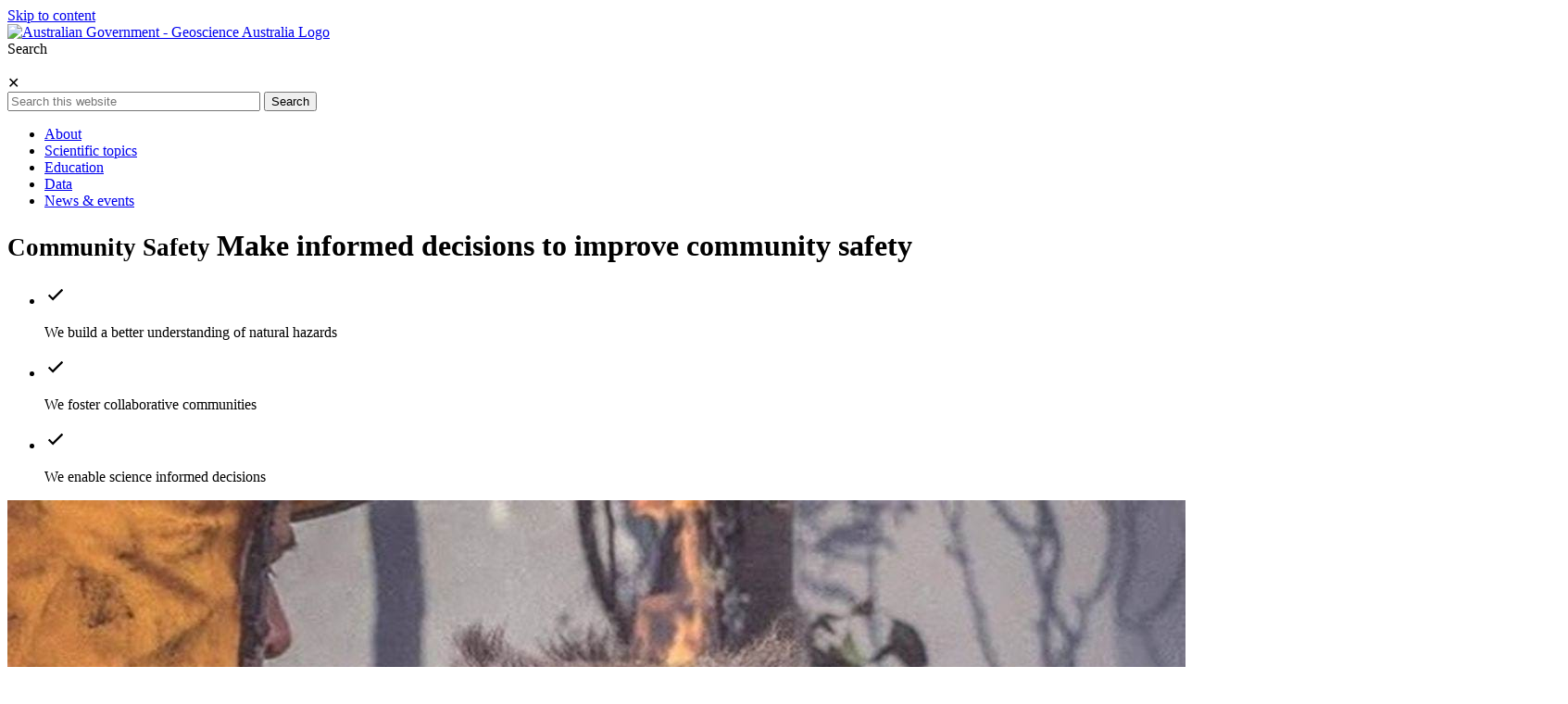

--- FILE ---
content_type: text/html; charset=utf-8
request_url: https://www.ga.gov.au/scientific-topics/community-safety
body_size: 9529
content:
<!DOCTYPE html>
<html lang="en" class="no-keyboard-navigation-in-use">
<head>

<title>Community Safety | Geoscience Australia</title>

<link rel="apple-touch-icon" sizes="180x180" href="https://www.ga.gov.au/designs/images/GA_logo_180x180.png">

<!-- Google Tag Manager -->
<script>(function(w,d,s,l,i){w[l]=w[l]||[];w[l].push({'gtm.start':
new Date().getTime(),event:'gtm.js'});var f=d.getElementsByTagName(s)[0],
j=d.createElement(s),dl=l!='dataLayer'?'&l='+l:'';j.async=true;j.src=
'https://www.googletagmanager.com/gtm.js?id='+i+dl;f.parentNode.insertBefore(j,f);
})(window,document,'script','dataLayer','GTM-T9C2J2RC');</script>
<!-- End Google Tag Manager -->

<!-- Global Metadata -->
<meta name="rights" content="CC BY 4.0" />
<meta name="description" content="Community Safety Our natural hazard capability forms part of the backbone behind the most important decisions made by governments, emergency services, and the industry sector." />
<meta name="abstract" content="Earth sciences for Australia’s future" />
<meta name="dcterms.creator" content="Geoscience Australia" />
<meta name="dcterms.description" content="Geoscience Australia is Australia's pre-eminent public sector geoscience organisation. We are the nation's trusted advisor on the geology and geography of Australia. We apply science and technology to describe and understand the Earth for the benefit of Australia" />
<meta name="dcterms.publisher" content="Commonwealth of Australia" />
<meta name="dcterms.contributor" content="Geoscience Australia" />
<meta name="dcterms.subject" content="Geoscience Australia, government" />
<meta name="dcterms.title" content="Community Safety" />
<meta name="dcterms.date" content="2024-06-18T10:26:05+10:00" />
<meta name="dcterms.type" content="Text" />
<meta name="dcterms.format" content="text/html" />
<meta name="dcterms.identifier" content="https://www.ga.gov.au/scientific-topics/community-safety" />
<meta name="dcterms.language" content="en" />
<meta name="dcterms.coverage" content="Australia" />
<meta name="dcterms.rights" content="CC BY 4.0" />
<meta name="dcterms.created" content="2023-09-19T16:03:09+10:00">
<meta name="dcterms.modified" content="2026-01-14T08:46:52+11:00">
<meta name="dcterms.issued" content="2024-06-18T10:26:05+10:00">

<!-- Funnelback Metadata topics -->
<meta name="topic" content="Community Safety" />
<meta name="type" content="Webpage" />

<!-- Misc Metadata -->
<meta charset="utf-8">
<meta name="viewport" content="width=device-width,initial-scale=1">
<meta data-hid="theme-color" name="theme-color" content="#1a213d">
<meta data-hid="format-detection" name="format-detection" content="telephone=no">
<meta data-hid="description" name="description" content="Geoscience Australia">
<link rel="icon" type="image/x-icon" href="https://www.ga.gov.au/designs/images/favicon.ico">
<link rel="canonical" href="https://www.ga.gov.au/scientific-topics/community-safety">

<!-- Twitter Card Data | https://dev.twitter.com/cards/types/summary -->
<meta name="twitter:card" content="summary" />
<meta name="twitter:site" content="@GeoscienceAus" />
<meta name="twitter:title" content="Community Safety" />
<meta name="twitter:description" content="Our natural hazard capability forms part of the backbone behind the most important decisions made by governments, emergency services, and the industry sector." />
<meta name="twitter:image" content="https://www.ga.gov.au/scientific-topics/community-safety/hivo-ga-7RvQ8wcMD4fqpbiju-web-1.jpg" />

<!-- Open Graph Data | http://ogp.me/ -->
<meta property="og:title" content="Community Safety" />
<meta property="og:type" content="website" />
<meta property="og:url" content="https://www.ga.gov.au/scientific-topics/community-safety" />
<meta property="og:image" content="https://www.ga.gov.au/scientific-topics/community-safety/hivo-ga-7RvQ8wcMD4fqpbiju-web-1.jpg" />
<meta property="og:description" content="Our natural hazard capability forms part of the backbone behind the most important decisions made by governments, emergency services, and the industry sector." />
<meta property="og:site_name" content="Geoscience Australia" />
<meta property="article:published_time" content="2024-06-18T10:26:05+10:00" />
<meta property="article:modified_time" content="2026-01-14T08:46:52+11:00" />
<meta property="article:tag" content="" />

<!-- Scripts -->
<script src="https://www.ga.gov.au/designs/js/main-header.js"></script><!-- main-header.js -->
<script type="text/javascript" src="https://www.ga.gov.au/ga-templates/template-js/jquery-v3.4.1.js"></script>  <!-- CDN jquery-v3.4.1.js -->

<!-- CSS --> 
<link rel="stylesheet" href="https://www.ga.gov.au/designs/css/GAmain.css" media="all"><!-- GAmain.css -->
<link rel="stylesheet" href="https://www.ga.gov.au/designs/css/galleryslider.css" media="all"><!-- galleryslider.css -->
<link rel="stylesheet" href="https://www.ga.gov.au/designs/css/menu.css" media="all"><!-- megamenu.css -->
<link rel="stylesheet" href="https://www.ga.gov.au/designs/css/slick.css" media="all"><!-- slick.css -->
<link rel="stylesheet" href="https://www.ga.gov.au/designs/css/GAextras.css" media="all"><!-- GAextras.css -->

<!-- Fonts --> 
<script src="https://kit.fontawesome.com/c4e75b2753.js" crossorigin="anonymous"></script>

<!-- Fancybox -->
<link rel="stylesheet" href="https://cdn.jsdelivr.net/npm/@fancyapps/fancybox@3.5.7/dist/jquery.fancybox.min.css" />

<!-- Global //-->

<!-- Quick links //-->
<meta name="QuickLinkIcon" content="" />
<meta name="QuickLinkIconStyle" content="light" />
<meta name="QuickLinkTitle" content="Community Safety" />

<!-- Cards //-->
<meta name="CardTitle" content="Community Safety" />
<meta name="Card_Summary" content="Our natural hazard capability forms part of the backbone behind the most important decisions made by governments, emergency services, and the industry sector." />
<meta name="CardLinkText" content="Learn more" />
<meta name="Video" content="" />
<meta name="CardSubheading" content="" />

<!-- Page layout //-->
<meta name="BreadcrumbsShow" content="BreadcrumbsHide" />




</head>

<body class="">
    
<!-- Google Tag Manager (noscript) -->
<noscript><iframe src="https://www.googletagmanager.com/ns.html?id=GTM-T9C2J2RC"
height="0" width="0" style="display:none;visibility:hidden"></iframe></noscript>
<!-- End Google Tag Manager (noscript) -->    
    
<div data-server-rendered="true" id="">
  <div id="__layout">
    <div class="layout-default"><a href="#content" class="skip-link">Skip to content</a>
      <div class="position-relative">
          
        <!-- Alerts -->
        
        
        
        <!-- Menu -->
        <header class="header_area">
          <div class="ga-header__inner">
            <div class="main_header_area animated">
              <div class="container">
                <nav id="navigation1" class="navigation">
                  <div class="nav-header nav-header-logo"> <a class="nav-brand" href="https://www.ga.gov.au"><img width="300" height="auto" src="https://www.ga.gov.au/designs/images/geoscience_inline_Black.svg" alt="Australian Government - Geoscience Australia Logo" style="width:300px;height:auto;" /></a>
                    <div class="nav-toggle"></div>
                  </div>
                  <div class="nav-search">
                    <div class="nav-search-button"><div class="mobile-hide">Search</div><i class="fa-regular fa-magnifying-glass"></i></div>
                        <form id="suggestion_form" name="gs" method="GET" action="https://www.ga.gov.au/search">
                            <span class="nav-search-close-button" tabindex="0">✕</span>
                            <div class="nav-search-inner">
                                <input type="text" aria-label="Search" placeholder="Search this website" name="q" class="q" size="32" maxlength="256" value="" autocomplete="off" aria-haspopup="true">
                                <input type="submit" aria-label="Search" value="Search" class="searchbutton">
                            </div>
                        </form>
                  </div>
                  <div class="nav-menus-wrapper">
                    <ul class="nav-menu align-to-right">
                      <!--<li><a href="#" target="_blank">Home</a></li>-->
                      														                          <li class=""> 
                            
                            <!-- Top Level -->
                            <a href="https://www.ga.gov.au/about">About</a>
                            <!-- Top Level --> 

                          </li>
                                                  <li class=""> 
                            
                            <!-- Top Level -->
                            <a href="https://www.ga.gov.au/scientific-topics">Scientific topics</a>
                            <!-- Top Level --> 

                          </li>
                                                  <li class=""> 
                            
                            <!-- Top Level -->
                            <a href="https://www.ga.gov.au/education">Education</a>
                            <!-- Top Level --> 

                          </li>
                                                  <li class=""> 
                            
                            <!-- Top Level -->
                            <a href="https://www.ga.gov.au/data-pubs">Data</a>
                            <!-- Top Level --> 

                          </li>
                                                  <li class=""> 
                            
                            <!-- Top Level -->
                            <a href="https://www.ga.gov.au/news">News &amp; events</a>
                            <!-- Top Level --> 

                          </li>
                        				                    </ul>
                  </div>
                </nav>
              </div>
            </div>
          </div>
        </header>
        <!-- Menu--> 
        
        <!-- Main Content -->
        <main id="content">
              <div subheading="Home" class="ga-page-header-feature ga-page-header-feature ga-page-header-feature--large">
  <div class="ga-page-header-feature__inner primarytealgradient">
    <div class="container">
      <div class="row">
          
        <div class="col-default-12 col-md-7 col-md-offset-5">
          <div class="ga-spacer ga-spacer--m"></div>
          <div class="ga-page-header-feature__content">
            <h1 tabindex="-1" class="ga-page-header-feature__heading display-xxl"><small class="ga-page-header-feature__subheading display-s"> Community Safety </small> Make informed decisions to improve community safety </h1>
          </div>
          <div class="ga-page-header-feature__list body-s">
            <ul class="ga-list ga-list--with-icon ">
                
              <li class="ga-list__item"><i size="" aria-hidden="true" class="ga-list__icon ga-icon">
                <svg width="24" height="24" viewBox="0 0 24 24" xmlns="http://www.w3.org/2000/svg">
                  <path d="M18.3438 6.13184L9.09766 15.3779L5.72266 11.9678C5.54688 11.8271 5.26562 11.8271 5.125 11.9678L4.10547 12.9873C3.96484 13.1279 3.96484 13.4092 4.10547 13.585L8.81641 18.2607C8.99219 18.4365 9.23828 18.4365 9.41406 18.2607L19.9609 7.71387C20.1016 7.57324 20.1016 7.29199 19.9609 7.11621L18.9414 6.13184C18.8008 5.95605 18.5195 5.95605 18.3438 6.13184Z"></path>
                </svg>
                </i>
                <div class="ga-markup ga-markup--no-margin-b">
                  <p>We build a better understanding of natural hazards</p>
                </div>
              </li>
              
              <li class="ga-list__item"><i size="" aria-hidden="true" class="ga-list__icon ga-icon">
                <svg width="24" height="24" viewBox="0 0 24 24" xmlns="http://www.w3.org/2000/svg">
                  <path d="M18.3438 6.13184L9.09766 15.3779L5.72266 11.9678C5.54688 11.8271 5.26562 11.8271 5.125 11.9678L4.10547 12.9873C3.96484 13.1279 3.96484 13.4092 4.10547 13.585L8.81641 18.2607C8.99219 18.4365 9.23828 18.4365 9.41406 18.2607L19.9609 7.71387C20.1016 7.57324 20.1016 7.29199 19.9609 7.11621L18.9414 6.13184C18.8008 5.95605 18.5195 5.95605 18.3438 6.13184Z"></path>
                </svg>
                </i>
                <div class="ga-markup ga-markup--no-margin-b">
                  <p>We foster collaborative communities</p>
                </div>
              </li>
              
              <li class="ga-list__item"><i size="" aria-hidden="true" class="ga-list__icon ga-icon">
                  <svg width="24" height="24" viewBox="0 0 24 24" xmlns="http://www.w3.org/2000/svg">
                  <path d="M18.3438 6.13184L9.09766 15.3779L5.72266 11.9678C5.54688 11.8271 5.26562 11.8271 5.125 11.9678L4.10547 12.9873C3.96484 13.1279 3.96484 13.4092 4.10547 13.585L8.81641 18.2607C8.99219 18.4365 9.23828 18.4365 9.41406 18.2607L19.9609 7.71387C20.1016 7.57324 20.1016 7.29199 19.9609 7.11621L18.9414 6.13184C18.8008 5.95605 18.5195 5.95605 18.3438 6.13184Z"></path>
                </svg>
                </i>
                <div class="ga-markup ga-markup--no-margin-b">
                  <p>We enable science informed decisions</p>
                </div>
              </li>
              
            </ul>
          </div>
          <div class="ga-spacer ga-spacer--l"></div>
        </div>
        
      </div>
    </div>
  </div>
  <div class="ga-page-header-feature__img-col">
    <div class="ga-page-header-feature__img ga-img ga-img--aspect ga-img--cover" style="padding-bottom:66%"><img data-src="" data-srcset="" alt="" src="https://www.ga.gov.au/scientific-topics/community-safety/community-safety.jpg" class=" ImgFocalPointCentreCentre lazyload"></div>
  </div>
</div>
<!--
<div class="container container--small breadrumbs--content BreadcrumbsHide">
    <p class="breadcrumbsList">
        <a href="https://www.ga.gov.au/home">Home</a>
        <a href="https://www.ga.gov.au">Geoscience Australia</a> > <a href="https://www.ga.gov.au/scientific-topics">Scientific topics</a> > <a href="https://www.ga.gov.au/scientific-topics/community-safety">Community Safety</a>
        Community Safety
    </p>
</div>
-->
<div class="breadrumbs--content container container--small BreadcrumbsHide">
    <p class="breadcrumbsList">
        <a href="https://www.ga.gov.au/home">Home</a> &gt;
            <a href="https://www.ga.gov.au/scientific-topics">Scientific topics</a> > <a href="https://www.ga.gov.au/scientific-topics/community-safety">Community Safety</a>
        Community Safety
    </p>
</div>

<div class="">
    <!-- Hack to force last item in gallery to float left - Look for a solution so this can be removed -->
<style>
    .element-122940 {display:none !important;}
</style><section link="[object Object]" class="forceFullWidth ga-section block-carousel content-blocks__block ga-section--pad-t-s ga-section--pad-b-s NoMarginTop NoMarginBottom bg-white MarginTopNone MarginBottomNone PaddingTopNone PaddingBottomNone">
  <div class="container ga-section__inner">
    <div class="row">
      <div class="col-default-12 col-sm-10">
        <h2 class="display-xl margin-b margin-t">How we support your sector </h2>
        <div class="body-l ga-markup ga-markup--no-margin-b"> <p>Our natural hazard resources can help your organisation be better prepared</p> </div>
      </div>
    </div>    
    <div class="ga-carousel block-carousel__carousel">
      <div class="ga-carousel__controls ga-carousel__controls--top no-print"> 

      </div>
      <div class="ga-spacer ga-spacer--s"></div>
      <div dir="ltr" class="ga-carousel__container slick-slider slick-initialized">
        <div class="slick-list">
          <div class="slick-track" style="width:133.33333333333334%;left:0"> 
            
            <div class="Container-slider">
              <div class="ga-carousel block-carousel__carousel">
                <div class="ga-carousel__controls--top no-print" style="">
                  <div class="GAgallery-btns">
                    <div class="Head" style="padding-left:.5rem;"><span class="Arrows"></span></div>
                  </div>
                </div>
              </div>
              <div class="ga-spacer ga-spacer--s"></div>
              <div class="SlickCarousel">   
              
    <div tabindex="-1" data-index="1" aria-hidden="false" class="slick-slide slick-active slick-current element element-137903" aria-describedby="Gallery-Slider">
  <div tabindex="-1" class="ga-carousel__slide" style="width:100%;display:inline-block">
    <div class="ga-card">
      <div class="ga-card__inner">
        <div class="ga-card__img">
          <div class="ga-img ga-img--aspect ga-img--cover" style="padding-bottom:66%"><img alt="A man wearing a high vis vest talking to a group of emergency workers" src="https://www.ga.gov.au/scientific-topics/community-safety/emergency-managers/Emergency-Managers_web.jpg/500w.jpg" class="lazyload"></div>
          
        </div>
        <div class="ga-card__content">
          <h3 class="ga-card__title">Emergency managers</h3>
          
          <div class="ga-card__date">  </div>
          
          <div class="ga-card__description ga-markup ga-markup--no-margin-b">
            <p>We offer a range of scientific tools to help emergency services plan and prepare for natural hazards, with the goal of reducing their impact when they do occur.</p>
          </div>
        </div>
        <a href="https://www.ga.gov.au/scientific-topics/community-safety/emergency-managers" aria-label="Emergency managers - Learn more" class="ga-card__link ga-link"><span class="sr-only"> Emergency managers </span> <span class="ga-link__inner">Learn more</span><i class="fa-light fa-arrow-right-GS fa-arrow-up-right-GS" style="padding-left:0px; margin-left:0.4rem; font-size:0.9rem; font-weight:500;"></i></a></div>
    </div>
  </div>
</div><div tabindex="-1" data-index="2" aria-hidden="false" class="slick-slide slick-active slick-current element element-137913" aria-describedby="Gallery-Slider">
  <div tabindex="-1" class="ga-carousel__slide" style="width:100%;display:inline-block">
    <div class="ga-card">
      <div class="ga-card__inner">
        <div class="ga-card__img">
          <div class="ga-img ga-img--aspect ga-img--cover" style="padding-bottom:66%"><img alt="" src="https://www.ga.gov.au/scientific-topics/community-safety/government/CS_Government_Sector.jpg/500w.jpg" class="lazyload"></div>
          
        </div>
        <div class="ga-card__content">
          <h3 class="ga-card__title">Government</h3>
          
          <div class="ga-card__date">  </div>
          
          <div class="ga-card__description ga-markup ga-markup--no-margin-b">
            <p>Our scientific community safety resources can help inform robust government policy making with an evidence-based understanding of natural hazards.</p>
          </div>
        </div>
        <a href="https://www.ga.gov.au/scientific-topics/community-safety/government" aria-label="Government - Learn more" class="ga-card__link ga-link"><span class="sr-only"> Government </span> <span class="ga-link__inner">Learn more</span><i class="fa-light fa-arrow-right-GS fa-arrow-up-right-GS" style="padding-left:0px; margin-left:0.4rem; font-size:0.9rem; font-weight:500;"></i></a></div>
    </div>
  </div>
</div><div tabindex="-1" data-index="3" aria-hidden="false" class="slick-slide slick-active slick-current element element-137918" aria-describedby="Gallery-Slider">
  <div tabindex="-1" class="ga-carousel__slide" style="width:100%;display:inline-block">
    <div class="ga-card">
      <div class="ga-card__inner">
        <div class="ga-card__img">
          <div class="ga-img ga-img--aspect ga-img--cover" style="padding-bottom:66%"><img alt="" src="https://www.ga.gov.au/scientific-topics/community-safety/infrastructure/hivo-ga-4p8ri5qzGK6vgg94P-web.jpg/500w.jpg" class="lazyload"></div>
          
        </div>
        <div class="ga-card__content">
          <h3 class="ga-card__title">Infrastructure</h3>
          
          <div class="ga-card__date">  </div>
          
          <div class="ga-card__description ga-markup ga-markup--no-margin-b">
            <p>Our scientific tools and resources can help the infrastructure industry understand the exposure and vulnerability developments may have to natural hazards.</p>
          </div>
        </div>
        <a href="https://www.ga.gov.au/scientific-topics/community-safety/infrastructure" aria-label="Infrastructure - Learn more" class="ga-card__link ga-link"><span class="sr-only"> Infrastructure </span> <span class="ga-link__inner">Learn more</span><i class="fa-light fa-arrow-right-GS fa-arrow-up-right-GS" style="padding-left:0px; margin-left:0.4rem; font-size:0.9rem; font-weight:500;"></i></a></div>
    </div>
  </div>
</div><div tabindex="-1" data-index="4" aria-hidden="false" class="slick-slide slick-active slick-current element element-137923" aria-describedby="Gallery-Slider">
  <div tabindex="-1" class="ga-carousel__slide" style="width:100%;display:inline-block">
    <div class="ga-card">
      <div class="ga-card__inner">
        <div class="ga-card__img">
          <div class="ga-img ga-img--aspect ga-img--cover" style="padding-bottom:66%"><img alt="" src="https://www.ga.gov.au/scientific-topics/community-safety/industry/CS_Industry_Sector.jpg/500w.jpg" class="lazyload"></div>
          
        </div>
        <div class="ga-card__content">
          <h3 class="ga-card__title">Industry</h3>
          
          <div class="ga-card__date">  </div>
          
          <div class="ga-card__description ga-markup ga-markup--no-margin-b">
            <p>Our scientific tools and resources can help industry understand the exposure and vulnerability businesses may have to natural hazards.</p>
          </div>
        </div>
        <a href="https://www.ga.gov.au/scientific-topics/community-safety/industry" aria-label="Industry - Learn more" class="ga-card__link ga-link"><span class="sr-only"> Industry </span> <span class="ga-link__inner">Learn more</span><i class="fa-light fa-arrow-right-GS fa-arrow-up-right-GS" style="padding-left:0px; margin-left:0.4rem; font-size:0.9rem; font-weight:500;"></i></a></div>
    </div>
  </div>
</div><div tabindex="-1" data-index="5" aria-hidden="false" class="slick-slide slick-active slick-current element element-137928" aria-describedby="Gallery-Slider">
  <div tabindex="-1" class="ga-carousel__slide" style="width:100%;display:inline-block">
    <div class="ga-card">
      <div class="ga-card__inner">
        <div class="ga-card__img">
          <div class="ga-img ga-img--aspect ga-img--cover" style="padding-bottom:66%"><img alt="" src="https://www.ga.gov.au/scientific-topics/community-safety/insurance/CS_Insurance_Sector.jpg/500w.jpg" class="lazyload"></div>
          
        </div>
        <div class="ga-card__content">
          <h3 class="ga-card__title">Insurance</h3>
          
          <div class="ga-card__date">  </div>
          
          <div class="ga-card__description ga-markup ga-markup--no-margin-b">
            <p>Our modelling and estimation resources helps the insurance industry better prepare for natural hazards with premium modelling.</p>
          </div>
        </div>
        <a href="https://www.ga.gov.au/scientific-topics/community-safety/insurance" aria-label="Insurance - Learn more" class="ga-card__link ga-link"><span class="sr-only"> Insurance </span> <span class="ga-link__inner">Learn more</span><i class="fa-light fa-arrow-right-GS fa-arrow-up-right-GS" style="padding-left:0px; margin-left:0.4rem; font-size:0.9rem; font-weight:500;"></i></a></div>
    </div>
  </div>
</div><div tabindex="-1" data-index="6" aria-hidden="false" class="slick-slide slick-active slick-current element element-137941" aria-describedby="Gallery-Slider">
  <div tabindex="-1" class="ga-carousel__slide" style="width:100%;display:inline-block">
    <div class="ga-card">
      <div class="ga-card__inner">
        <div class="ga-card__img">
          <div class="ga-img ga-img--aspect ga-img--cover" style="padding-bottom:66%"><img alt="" src="https://www.ga.gov.au/scientific-topics/community-safety/academia/hivo-ga-kSM7y8DjBuPQwQYEk-web.jpg/500w.jpg" class="lazyload"></div>
          
        </div>
        <div class="ga-card__content">
          <h3 class="ga-card__title">Academia</h3>
          
          <div class="ga-card__date">  </div>
          
          <div class="ga-card__description ga-markup ga-markup--no-margin-b">
            <p>We research and collaborate on projects to build a strong range of data, tools and publications for man-made and natural hazards.</p>
          </div>
        </div>
        <a href="https://www.ga.gov.au/scientific-topics/community-safety/academia" aria-label="Academia - Learn more" class="ga-card__link ga-link"><span class="sr-only"> Academia </span> <span class="ga-link__inner">Learn more</span><i class="fa-light fa-arrow-right-GS fa-arrow-up-right-GS" style="padding-left:0px; margin-left:0.4rem; font-size:0.9rem; font-weight:500;"></i></a></div>
    </div>
  </div>
</div><div tabindex="-1" data-index="7" aria-hidden="false" class="slick-slide slick-active slick-current element element-137946" aria-describedby="Gallery-Slider">
  <div tabindex="-1" class="ga-carousel__slide" style="width:100%;display:inline-block">
    <div class="ga-card">
      <div class="ga-card__inner">
        <div class="ga-card__img">
          <div class="ga-img ga-img--aspect ga-img--cover" style="padding-bottom:66%"><img alt="" src="https://www.ga.gov.au/scientific-topics/community-safety/international-development/CS_International_development_Sector.jpg/500w.jpg" class="lazyload"></div>
          
        </div>
        <div class="ga-card__content">
          <h3 class="ga-card__title">International development</h3>
          
          <div class="ga-card__date">  </div>
          
          <div class="ga-card__description ga-markup ga-markup--no-margin-b">
            <p>We work with governments, Industry and NGOs across the Asia Pacific to strengthen their capacity and resilience to natural hazards.</p>
          </div>
        </div>
        <a href="https://www.ga.gov.au/scientific-topics/community-safety/international-development" aria-label="International development - Learn more" class="ga-card__link ga-link"><span class="sr-only"> International development </span> <span class="ga-link__inner">Learn more</span><i class="fa-light fa-arrow-right-GS fa-arrow-up-right-GS" style="padding-left:0px; margin-left:0.4rem; font-size:0.9rem; font-weight:500;"></i></a></div>
    </div>
  </div>
</div>
    
                <!-- Hack to force last item in gallery to float left - Look for a solution so this can be removed -->
                
                <div tabindex="-1" data-index="8" aria-hidden="false" class="slick-slide element element-122940 slick-active" aria-describedby="Gallery-Slider" style="width: 395px;">
                    <div tabindex="-1" class="ga-carousel__slide" style="width:100%;display:inline-block">
                      <div class="ga-card">
                        <div class="ga-card__inner">
                          <div class="ga-card__img">
                            <div class="ga-img ga-img--aspect ga-img--cover" style="padding-bottom:66%"><img alt="" src="" class="lazyload"></div>
                          </div>
                          <div class="ga-card__content">
                            <h3 class="ga-card__title"> Default </h3>
                            <div class="ga-card__description ga-markup ga-markup--no-margin-b">
                              <p></p>
                            </div>
                          </div>
                          <a href="#" aria-label="" class="ga-card__link ga-link"><span class="sr-only"> Default </span> <span class="ga-link__inner">Learn <span class="ga-link__nbsp">more</span></span><i class="fa-light fa-arrow-right" style="margin-left:5px;font-size:0.9rem;font-weight:500;"></i></a></div>
                      </div>
                    </div>
                </div>
                
                <!-- Hack to force last item in gallery to float left - Look for a solution so this can be removed -->     
    
              </div>
            </div>
          </div>
        </div>
      </div>
    </div>  
    
<div id="component_176467">
    </div>
  </div>
</section><div hidden id="Gallery-Slider"></div>


 
    <section class="ga-section--alt">
        <div class="container RemoveBorderTop"></div>
    </section>
 
<div name="QuickLinks Outer Div" class="QuickLinksOuterDiv QL5Wide OptionKey">
<section class="QuickLinks forceFullWidth ga-section block-icon-cards content-blocks__block ga-section--alt ga-section--pad-t-xs">
  <div class="container ga-section__inner">
    <h2 class="ga-section__heading ga-section__heading--center QuickLinksH2"> Quick links </h2>
    <div class="ga-icon-card-list ga-icon-card-list--3-col">
      <ul class="ga-icon-card-list__items QuickLinksFlexible">
        <li class="ga-icon-card-list__item"><a href="https://www.ga.gov.au/scientific-topics/community-safety/hazards/bushfire" class="ga-icon-card"><span class="popular-pages-icon-card__icon"><i class="fa-light fa-fire-flame-curved"></i></span>
  <div class="ga-icon-card__title">Bushfire</div>
  </a></li>
<li class="ga-icon-card-list__item"><a href="https://www.ga.gov.au/scientific-topics/community-safety/hazards/coastal-erosion" class="ga-icon-card"><span class="popular-pages-icon-card__icon"><i class="fa-light fa-island-tropical"></i></span>
  <div class="ga-icon-card__title">Coastal erosion</div>
  </a></li>
<li class="ga-icon-card-list__item"><a href="https://www.ga.gov.au/scientific-topics/community-safety/hazards/tropical-cyclone-and-severe-wind" class="ga-icon-card"><span class="popular-pages-icon-card__icon"><i class="fa-light fa-wind"></i></span>
  <div class="ga-icon-card__title">Tropical cyclone and severe wind</div>
  </a></li>
<li class="ga-icon-card-list__item"><a href="https://www.ga.gov.au/scientific-topics/community-safety/hazards/drought" class="ga-icon-card"><span class="popular-pages-icon-card__icon"><i class="fa-light fa-hand-holding-droplet"></i></span>
  <div class="ga-icon-card__title">Drought</div>
  </a></li>
<li class="ga-icon-card-list__item"><a href="https://www.ga.gov.au/scientific-topics/community-safety/hazards/earthquake" class="ga-icon-card"><span class="popular-pages-icon-card__icon"><i class="fa-light fa-house-crack"></i></span>
  <div class="ga-icon-card__title">Earthquake</div>
  </a></li>
<li class="ga-icon-card-list__item"><a href="https://www.ga.gov.au/scientific-topics/community-safety/hazards/flood" class="ga-icon-card"><span class="popular-pages-icon-card__icon"><i class="fa-light fa-water"></i></span>
  <div class="ga-icon-card__title">Flood</div>
  </a></li>
<li class="ga-icon-card-list__item"><a href="https://www.ga.gov.au/scientific-topics/community-safety/hazards/man-made-hazards" class="ga-icon-card"><span class="popular-pages-icon-card__icon"><i class="fa-light fa-circle-radiation"></i></span>
  <div class="ga-icon-card__title">Man-made</div>
  </a></li>
<li class="ga-icon-card-list__item"><a href="https://www.ga.gov.au/scientific-topics/community-safety/hazards/space-weather" class="ga-icon-card"><span class="popular-pages-icon-card__icon"><i class="fa-light fa-satellite"></i></span>
  <div class="ga-icon-card__title">Space weather</div>
  </a></li>
<li class="ga-icon-card-list__item"><a href="https://www.ga.gov.au/scientific-topics/community-safety/hazards/tsunami" class="ga-icon-card"><span class="popular-pages-icon-card__icon"><i class="fa-light fa-house-tsunami"></i></span>
  <div class="ga-icon-card__title">Tsunami</div>
  </a></li>
<li class="ga-icon-card-list__item"><a href="https://www.ga.gov.au/scientific-topics/community-safety/hazards/volcano" class="ga-icon-card"><span class="popular-pages-icon-card__icon"><i class="fa-light fa-volcano"></i></span>
  <div class="ga-icon-card__title">Volcano</div>
  </a></li>

      </ul>
    </div>
  </div>
</section>
</div>
<style>
/*@media (min-width: 969px) {
  div.ga-icon-card-list ul.ga-icon-card-list__items.QuickLinksFlexible.QL5Wide {
    max-width: 985px;
}}*/
@media (min-width: 969px) {
  div.QL5Wide div.ga-icon-card-list ul.ga-icon-card-list__items.QuickLinksFlexible {
    max-width: 985px;
}}
@media (min-width: 969px) {
  div.QL4Wide div.ga-icon-card-list ul.ga-icon-card-list__items.QuickLinksFlexible {
    max-width: 984px;
}}
/*@media (min-width: 969px) {
  div.ga-icon-card-list ul.ga-icon-card-list__items.QuickLinksFlexible.QL5Wide li {
    flex-basis: 33%;
 }}*/
@media (min-width: 969px) {
  div.QL5Wide div.ga-icon-card-list ul.ga-icon-card-list__items.QuickLinksFlexible li {
    flex-basis: 20%;
}}
@media (min-width: 969px) {
    div.QL4Wide div.ga-icon-card-list ul.ga-icon-card-list__items.QuickLinksFlexible li {
    flex-basis: 25%;
}}
</style>


<div class="GAbreadcrumbs--content container container--small BreadcrumbsHide">
    <p class="breadcrumbsList">
        <a href="https://www.ga.gov.au/home">Home</a>
        <a href="https://www.ga.gov.au">Geoscience Australia</a> > <a href="https://www.ga.gov.au/scientific-topics">Scientific topics</a> > <a href="https://www.ga.gov.au/scientific-topics/community-safety">Community Safety</a>
        Community Safety
    </p>
</div>
<div id="component_138459">

</div>

          
  <section class="ga-section block-card-section content-blocks__block ga-section--pad-t-s ga-section--pad-b-s OptionWhite MarginTopNone MarginBottomNone PaddingTopNone PaddingBottomNone">
    <div class="container ga-section__inner RemoveMarginTop RemoveMarginBottom">
      <div class="ga-card-grid ">          
            

<div class="row row-gutter--s">
    <div class="ga-card-grid__item col-default-12 col-xs-12 col-sm-4 col-gutter--s">
  <div class="ga-card">
    <div class="ga-card__inner">
      <div class="ga-card__img">
        <div class="ga-img ga-img--aspect ga-img--cover" style="padding-bottom: 56.25%;"><img alt="Geoscience Australia staff collaborate over Community Safety map" src="https://www.ga.gov.au/scientific-topics/community-safety/about/hivo-ga-Z2R97aoij7AeDugbE-web.jpg/768w.jpg" loading="lazy" class="lazyloaded"></div>
      </div>
      <div class="ga-card__content">
        <div class="ga-card__title"> About Community Safety </div>
        <div class="ga-card__date">  </div>
        <div class="ga-card__description ga-markup ga-markup--no-margin-b">
          <p>Our work forms part of the backbone behind the most important decisions made by governments, emergency services, and the industry sector.</p>
        </div>
      </div>
      <a href="https://www.ga.gov.au/scientific-topics/community-safety/about" class="ga-card__link ga-link" data-print="https://www.ga.gov.au/scientific-topics/community-safety/about" aria-label="We support those who are there when we need them the most - Learn more"><span class="sr-only">We support those who are there when we need them the most</span> <span class="ga-link__inner ga-link__nbsp">Learn more<span class="ga-link__icon">
          <svg width="24" height="24" viewBox="0 0 24 24" xmlns="http://www.w3.org/2000/svg">
        <path d="M11.6641 4.13184L10.9609 4.7998C10.7852 4.97559 10.7852 5.25684 10.9609 5.39746L16.4102 10.8467H4.42188C4.17578 10.8467 4 11.0576 4 11.2686V12.2529C4 12.499 4.17578 12.6748 4.42188 12.6748H16.4102L10.9609 18.1592C10.7852 18.2998 10.7852 18.5811 10.9609 18.7568L11.6641 19.4248C11.8047 19.6006 12.0859 19.6006 12.2617 19.4248L19.6094 12.0771C19.7852 11.9014 19.7852 11.6553 19.6094 11.4795L12.2617 4.13184C12.0859 3.95605 11.8047 3.95605 11.6641 4.13184Z"></path>
      </svg>
      </span></span></a></div>
  </div>
</div>
<div class="ga-card-grid__item col-default-12 col-xs-12 col-sm-4 col-gutter--s">
  <div class="ga-card">
    <div class="ga-card__inner">
      <div class="ga-card__img">
        <div class="ga-img ga-img--aspect ga-img--cover" style="padding-bottom: 56.25%;"><img alt="Storm clouds over a farm" src="https://www.ga.gov.au/scientific-topics/community-safety/hivo-ga-7RvQ8wcMD4fqpbiju-web-1.jpg/768w.jpg" loading="lazy" class="lazyloaded"></div>
      </div>
      <div class="ga-card__content">
        <div class="ga-card__title"> Hazards </div>
        <div class="ga-card__date">  </div>
        <div class="ga-card__description ga-markup ga-markup--no-margin-b">
          <p>We contribute to each stage of the emergency management cycle to help improve preparedness, response and recovery with our focus on contributing towards community safety.</p>
        </div>
      </div>
      <a href="https://www.ga.gov.au/scientific-topics/community-safety/hazards" class="ga-card__link ga-link" data-print="https://www.ga.gov.au/scientific-topics/community-safety/hazards" aria-label="Hazards - Learn more"><span class="sr-only">Hazards</span> <span class="ga-link__inner ga-link__nbsp">Learn more<span class="ga-link__icon">
          <svg width="24" height="24" viewBox="0 0 24 24" xmlns="http://www.w3.org/2000/svg">
        <path d="M11.6641 4.13184L10.9609 4.7998C10.7852 4.97559 10.7852 5.25684 10.9609 5.39746L16.4102 10.8467H4.42188C4.17578 10.8467 4 11.0576 4 11.2686V12.2529C4 12.499 4.17578 12.6748 4.42188 12.6748H16.4102L10.9609 18.1592C10.7852 18.2998 10.7852 18.5811 10.9609 18.7568L11.6641 19.4248C11.8047 19.6006 12.0859 19.6006 12.2617 19.4248L19.6094 12.0771C19.7852 11.9014 19.7852 11.6553 19.6094 11.4795L12.2617 4.13184C12.0859 3.95605 11.8047 3.95605 11.6641 4.13184Z"></path>
      </svg>
      </span></span></a></div>
  </div>
</div>
<div class="ga-card-grid__item col-default-12 col-xs-12 col-sm-4 col-gutter--s">
  <div class="ga-card">
    <div class="ga-card__inner">
      <div class="ga-card__img">
        <div class="ga-img ga-img--aspect ga-img--cover" style="padding-bottom: 56.25%;"><img alt="" src="https://www.ga.gov.au/scientific-topics/community-safety/international-development/CS_International_development_Sector.jpg/768w.jpg" loading="lazy" class="lazyloaded"></div>
      </div>
      <div class="ga-card__content">
        <div class="ga-card__title"> Data and products </div>
        <div class="ga-card__date">  </div>
        <div class="ga-card__description ga-markup ga-markup--no-margin-b">
          <p>With the latest science and technology, and a growing catalogue of freely available open-source data, we provide the community safety sectors with information they need to minimise everybody's vulnerability to natural hazards.</p>
        </div>
      </div>
      <a href="https://www.ga.gov.au/scientific-topics/community-safety/data-and-products" class="ga-card__link ga-link" data-print="https://www.ga.gov.au/scientific-topics/community-safety/data-and-products" aria-label="Data and products - Learn more"><span class="sr-only">Data and products</span> <span class="ga-link__inner ga-link__nbsp">Learn more<span class="ga-link__icon">
          <svg width="24" height="24" viewBox="0 0 24 24" xmlns="http://www.w3.org/2000/svg">
        <path d="M11.6641 4.13184L10.9609 4.7998C10.7852 4.97559 10.7852 5.25684 10.9609 5.39746L16.4102 10.8467H4.42188C4.17578 10.8467 4 11.0576 4 11.2686V12.2529C4 12.499 4.17578 12.6748 4.42188 12.6748H16.4102L10.9609 18.1592C10.7852 18.2998 10.7852 18.5811 10.9609 18.7568L11.6641 19.4248C11.8047 19.6006 12.0859 19.6006 12.2617 19.4248L19.6094 12.0771C19.7852 11.9014 19.7852 11.6553 19.6094 11.4795L12.2617 4.13184C12.0859 3.95605 11.8047 3.95605 11.6641 4.13184Z"></path>
      </svg>
      </span></span></a></div>
  </div>
</div>
<div class="ga-card-grid__item col-default-12 col-xs-12 col-sm-4 col-gutter--s">
  <div class="ga-card">
    <div class="ga-card__inner">
      <div class="ga-card__img">
        <div class="ga-img ga-img--aspect ga-img--cover" style="padding-bottom: 56.25%;"><img alt="A man and woman collaborate over map data with computer" src="https://www.ga.gov.au/scientific-topics/community-safety/projects/hivo-ga-sGoWExa42Z9AYzjGD-web.jpg/768w.jpg" loading="lazy" class="lazyloaded"></div>
      </div>
      <div class="ga-card__content">
        <div class="ga-card__title"> Projects </div>
        <div class="ga-card__date">  </div>
        <div class="ga-card__description ga-markup ga-markup--no-margin-b">
          <p>Our team of earth system scientists, mathematicians and engineers bring expertise on how to be better prepared for the consequences of natural hazards.</p>
        </div>
      </div>
      <a href="https://www.ga.gov.au/scientific-topics/community-safety/projects" class="ga-card__link ga-link" data-print="https://www.ga.gov.au/scientific-topics/community-safety/projects" aria-label="Projects - Learn more"><span class="sr-only">Projects</span> <span class="ga-link__inner ga-link__nbsp">Learn more<span class="ga-link__icon">
          <svg width="24" height="24" viewBox="0 0 24 24" xmlns="http://www.w3.org/2000/svg">
        <path d="M11.6641 4.13184L10.9609 4.7998C10.7852 4.97559 10.7852 5.25684 10.9609 5.39746L16.4102 10.8467H4.42188C4.17578 10.8467 4 11.0576 4 11.2686V12.2529C4 12.499 4.17578 12.6748 4.42188 12.6748H16.4102L10.9609 18.1592C10.7852 18.2998 10.7852 18.5811 10.9609 18.7568L11.6641 19.4248C11.8047 19.6006 12.0859 19.6006 12.2617 19.4248L19.6094 12.0771C19.7852 11.9014 19.7852 11.6553 19.6094 11.4795L12.2617 4.13184C12.0859 3.95605 11.8047 3.95605 11.6641 4.13184Z"></path>
      </svg>
      </span></span></a></div>
  </div>
</div>
<div class="ga-card-grid__item col-default-12 col-xs-12 col-sm-4 col-gutter--s">
  <div class="ga-card">
    <div class="ga-card__inner">
      <div class="ga-card__img">
        <div class="ga-img ga-img--aspect ga-img--cover" style="padding-bottom: 56.25%;"><img alt="Staff member talking on the phone" src="https://www.ga.gov.au/scientific-topics/community-safety/case-studies/hivo-ga-HXgrzwWgS5db6bvNu-web.jpg/768w.jpg" loading="lazy" class="lazyloaded"></div>
      </div>
      <div class="ga-card__content">
        <div class="ga-card__title"> Case studies </div>
        <div class="ga-card__date">  </div>
        <div class="ga-card__description ga-markup ga-markup--no-margin-b">
          <p>We inform the Australian Government and other stakeholders of the likelihood of natural hazards and their consequences to community safety.</p>
        </div>
      </div>
      <a href="https://www.ga.gov.au/scientific-topics/community-safety/case-studies" class="ga-card__link ga-link" data-print="https://www.ga.gov.au/scientific-topics/community-safety/case-studies" aria-label="Case studies - Learn more"><span class="sr-only">Case studies</span> <span class="ga-link__inner ga-link__nbsp">Learn more<span class="ga-link__icon">
          <svg width="24" height="24" viewBox="0 0 24 24" xmlns="http://www.w3.org/2000/svg">
        <path d="M11.6641 4.13184L10.9609 4.7998C10.7852 4.97559 10.7852 5.25684 10.9609 5.39746L16.4102 10.8467H4.42188C4.17578 10.8467 4 11.0576 4 11.2686V12.2529C4 12.499 4.17578 12.6748 4.42188 12.6748H16.4102L10.9609 18.1592C10.7852 18.2998 10.7852 18.5811 10.9609 18.7568L11.6641 19.4248C11.8047 19.6006 12.0859 19.6006 12.2617 19.4248L19.6094 12.0771C19.7852 11.9014 19.7852 11.6553 19.6094 11.4795L12.2617 4.13184C12.0859 3.95605 11.8047 3.95605 11.6641 4.13184Z"></path>
      </svg>
      </span></span></a></div>
  </div>
</div>

</div>

      </div>
    </div>
  </section><section class="content-blocks__block ga-highlight-card ga-highlight-card--img-fill bg-gradient-forest" testimonial="[object Object]">
  <div class="container">
    <div class="row image-right-cs-highlight">
      <div class="col-default-12 col-sm-6 col-md-7">
        <div class="ga-highlight-card__img ga-highlight-card__img--fill">
          <!--<div class="ga-highlight-card__img-inner ga-img ga-img--aspect ga-img--cover" style="padding-bottom: 70%;"><img alt="" src="https://www.ga.gov.au/scientific-topics/community-safety/case-studies/assessing-queenslands-vulnerability-to-severe-wind-and-tropical-cyclones/CS_Cyclone-in-Queensland.jpg" loading="lazy" class=" ls-is-cached lazyloaded">
          </div>-->
          <div class="ga-highlight-card__img-inner ga-img ga-img--aspect ga-img--cover" style="padding-bottom: 70%;"><img alt="" src="https://www.ga.gov.au/scientific-topics/community-safety/case-studies/assessing-queenslands-vulnerability-to-severe-wind-and-tropical-cyclones/CS_Cyclone-in-Queensland.jpg/1000w.jpg" loading="lazy" class="ls-is-cached lazyloaded ImgFocalPointCentreCentre">
          </div>
        </div>
      </div>
      <div class="col-default-12 col-sm-6 col-md-5">
        <div class="ga-highlight-card__content margin-b-x2">
          <h2 class="ga-highlight-card__heading"><small class="ga-highlight-card__subheading">Case study</small> Partnering with QFES for tropical cyclone hazard assessment </h2>
          <div>
             
            <div class="margin-b-x2 ga-markup ga-markup--dark-mode"> <p>How science and data were combined to help Queensland&rsquo;s emergency managers plan for and reduce the impacts of tropical cyclone hazards.</p>
                          <p><a href="https://www.ga.gov.au/scientific-topics/community-safety/case-studies/assessing-queenslands-vulnerability-to-severe-wind-and-tropical-cyclones">View case study<i class="fa-light fa-arrow-right" style="padding-left:0px;margin-left:0.4rem;font-size:0.9rem;font-weight:500;"></i></a></p>
              
            </div>
          </div>
        </div>
      </div>
    </div>
  </div>
</section><section class="ga-section block-testimonial content-blocks__block ga-section--pad-t-s highlight-testimonial-no">
        <div class="container ga-section__inner">
    <!-- Testimonial -->
    <div class="highlight-testimonial-no"></div>
    <div class="ga-testimonial">
      <div class="ga-testimonial__inner">
        <div class="row">
          <div class="col-default-12 col-sm-8">
            <div class="ga-testimonial__content">
              <div class="ga-testimonial__img ga-img ga-img--cover"><img alt="" src="" class="lazyload"></div>
              <blockquote class="no-margin-b">
                <p class="no-margin-b body-l"></p>
              </blockquote>
            </div>
          </div>
          <div class="col-default-12 col-sm-4"><cite class="ga-testimonial__author">
            <div class="ga-testimonial__author-name display-xxs">  </div>
            <p class="no-margin-b"> </p>
            </cite></div>
        </div>
      </div>
    </div>
    <!-- Testimonial -->
    </div>
    </section><section class="forceFullWidth bg-white ga-section block-heading-link-cards content-blocks__block ga-section--pad-t-s ga-section--pad-b-s">
  <div class="addMediaScreenPadding container ga-section__inner">
    <h2 id="join-community" class="ga-section__heading ga-section__heading--left join-community"> Talk to us about your challenges </h2>
    <div class="block-heading-link-cards__row row">

    
<div class="block-heading-link-cards__col col-default-12 col-sm-12 col-md-4">
  <div class="ga-card-heading-link margin-b-x2">
    <h3 class="ga-card-heading-link__title"> Contact us </h3>
    <div class="ga-card-heading-link__description ga-markup ga-markup--no-margin-b">
      To find out how our natural hazard information and research could help you, please call the Community Safety team on 1800 800 173 or email <a href="mailto:hazards@ga.gov.au">hazards@ga.gov.au</a>
    </div>
     
  </div>
</div>


    
<div class="block-heading-link-cards__col col-default-12 col-sm-12 col-md-4">
  <div class="ga-card-heading-link margin-b-x2">
    <h3 class="ga-card-heading-link__title"> Collaborate with us </h3>
    <div class="ga-card-heading-link__description ga-markup ga-markup--no-margin-b">
      To discuss how we can work together to manage the impacts of Australia's natural hazards, please call the Community Safety team on 1800 800 173 or email <a href="mailto:hazards@ga.gov.au?subject=Collaborate%20with%20us">hazards@ga.gov.au</a>
    </div>
 
  </div>
</div>


    
<div class="block-heading-link-cards__col col-default-12 col-sm-12 col-md-4">
  <div class="ga-card-heading-link margin-b-x2">
    <h3 class="ga-card-heading-link__title"> Work with us </h3>
    <div class="ga-card-heading-link__description ga-markup ga-markup--no-margin-b">
      To find out more about joining Geoscience Australia's Community Safety team, please email <a href="mailto:clientservices@ga.gov.au">clientservices@ga.gov.au</a> or visit our <a href="https://candidate.aurion.cloud/ga/production/">careers portal</a>
    </div>
    
  </div>
</div>


    </div>
  </div>
</section>
</div>        </main>
        
        <!-- Footer -->
        <footer class="ga-footer no-print bg-gradient-primary">
  <h2 class="sr-only"> Site footer </h2>
  <div class="ga-footer__inner container">
    <div class="row"><!--<div class="col-default-12 col-sm-6 col-lg-3">-->
<div class="col-lg-3">
<h3 class="ga-footer__heading">Related websites</h3>
<div class="row row-gutter--s"> 
 <div class="col-default col-gutter--s">
 <ul class="ga-footer__links ga-link-list ga-link-list--spaced">
<li class="ga-link-list__item">
<a href="https://portal.ga.gov.au/" class="ga-link-list__link ga-link ga-link--white"> <span class="ga-link__inner">Geoscience Australia portal</span>
</a>
</li><li class="ga-link-list__item">
<a href="https://digital.atlas.gov.au" class="ga-link-list__link ga-link ga-link--white"> <span class="ga-link__inner">Digital Atlas of Australia</span>
</a>
</li>
</ul>
</div></div> <!-- row row-gutter--s -->
</div> <!-- col-default-12 col-sm-6 col-lg-3 --><!--<div class="col-default-12 col-sm-6 col-lg-3">-->
<div class="col-lg-3">
<h3 class="ga-footer__heading"> Useful tools </h3>
<div class="row row-gutter--s"> <div class="col-default col-gutter--s">
 <ul class="ga-footer__links ga-link-list ga-link-list--spaced">
<li class="ga-link-list__item">
<a href="https://ecat.ga.gov.au/geonetwork/srv/eng/catalog.search#/home" class="ga-link-list__link ga-link ga-link--white"> <span class="ga-link__inner">Search data &amp; publications</span>
</a>
</li><li class="ga-link-list__item">
<a href="https://earthquakes.ga.gov.au/" class="ga-link-list__link ga-link ga-link--white"> <span class="ga-link__inner">Recent earthquakes</span>
</a>
</li>
</ul>
</div></div>
</div><div class="col-lg-3">
  <h3 class="ga-footer__heading">Connect with us</h3>
    <div class="socialMediaIcons"
        <p>
            <a href="https://www.facebook.com/GeoscienceAustralia" target="_blank" title="Follow us on Facebook" aria-label="Follow us on Facebook"><i class="fa-brands fa-facebook-f"></i></a>
            <a href="https://x.com/GeoscienceAus" target="_blank" title="Follow us on X" aria-label="Follow us on X"><i class="fa-brands fa-x-twitter"></i></a>
            <a href="https://au.linkedin.com/company/geoscience-australia" target="_blank" title="Follow us on Linkedin" aria-label="Follow us on Linkedin"><i class="fa-brands fa-linkedin-in"></i></a>
            <a href="https://www.instagram.com/geoscienceaustralia" target="_blank" title="Follow us on Instagram" aria-label="Follow us on Instagram"><i class="fa-brands fa-instagram"></i></a>
            <a href="https://www.youtube.com/user/GeoscienceAustralia" target="_blank" title="Follow us on YouTube" aria-label="Follow us on YouTube"><i class="fa-brands fa-youtube"></i></a>
        </p>
    </div>
</div>      <!--</div>-->
  </div> 

<hr class="ga-footer__hr"><div class="row AofC-InternalPages">
  <div>
    <div class="ga-footer__acknowledgement body-s">
      <h3 class="sr-only"> Acknowledgement of country </h3>
      <div class="AofC2025">
    <div class="AofC2025-img">
        <img class="" src="https://www.ga.gov.au/designs/design-nesters/footer/acknowledgement-of-country/GA-Gathering-Symbol.png" alt="Aboriginal artwork" />
    </div>
    <div class="AofC2025-text">
        <p>Geoscience Australia values the lands, water and sky as we work to deepen a shared understanding of Country and Earth. We respect First Nations peoples and their enduring connection, contribution and obligations to Country. Reflecting on our shared history, we are committed to listen and learn.</p>
    </div>
</div>



<style>
/* ============ START = Acknowledgement of Country ============ */
.AofC2025,
.AofC2025-img,
.AofC2025-text {
    display: flex;
}
.AofC2025-img {
    max-width: 75px;
    align-self: center;
}
.AofC2025-img img {
    max-width: 75px;
}
.AofC2025-text {
    padding: 1vw;
}
.AofC2025-text p {
    margin-bottom: 0;
}
/* ============ END = Acknowledgement of Country ============ */
</style>



 </div>
  </div>
</div>
<div class="body-s margin-t-x3">
  <ul class="ga-link-list ga-link-list--horizontal">
<li class="ga-link-list__item"><a href="https://www.ga.gov.au/contact-us" class="ga-link-list__link ga-link ga-link--white"> <span class="ga-link__inner">
Contact us
</span></a>
</li><li class="ga-link-list__item"><a href="https://www.ga.gov.au/copyright" class="ga-link-list__link ga-link ga-link--white"> <span class="ga-link__inner">
Copyright
</span></a>
</li><li class="ga-link-list__item"><a href="https://www.ga.gov.au/privacy" class="ga-link-list__link ga-link ga-link--white"> <span class="ga-link__inner">
Privacy
</span></a>
</li><li class="ga-link-list__item"><a href="https://www.ga.gov.au/accessibility" class="ga-link-list__link ga-link ga-link--white"> <span class="ga-link__inner">
Accessibility
</span></a>
</li><li class="ga-link-list__item"><a href="https://www.ga.gov.au/ips" class="ga-link-list__link ga-link ga-link--white"> <span class="ga-link__inner">
Information Publication Scheme
</span></a>
</li><li class="ga-link-list__item"><a href="https://www.ga.gov.au/ips/foi" class="ga-link-list__link ga-link ga-link--white"> <span class="ga-link__inner">
Freedom of Information Act
</span></a>
</li>
  </ul>
</div>   </div>
  </div><!-- ga-footer__inner container -->
</footer>        
         
            
            
            
            
            
            
        
      </div>
    </div>
  </div>
</div>

        <!-- Footer JS -->
        <script src="https://www.ga.gov.au/designs/js/main.js"></script><!-- main.js -->
<script type="text/javascript" src="//cdn.jsdelivr.net/npm/slick-carousel@1.8.1/slick/slick.min.js"></script>
<script src="https://www.ga.gov.au/designs/js/megamenu.js"></script><!-- megamenu.js -->
<script src="https://www.ga.gov.au/designs/js/gallery-slider.js"></script><!-- gallery-slider.js -->         
        


</body>
</html>